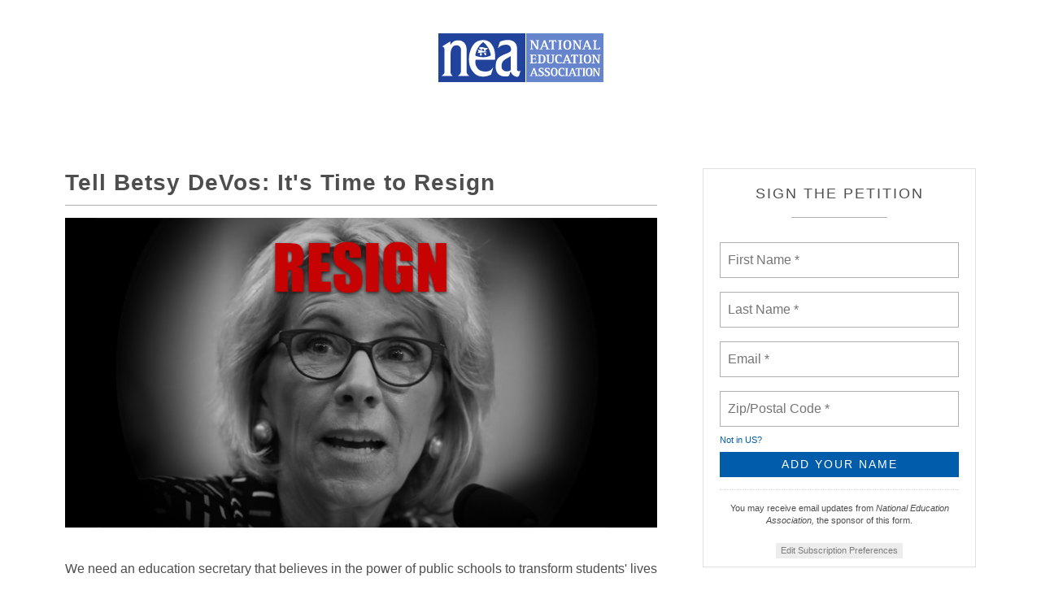

--- FILE ---
content_type: text/javascript;charset=utf-8
request_url: https://c.shpg.org/199/sp.js
body_size: 8383
content:
  var $p_url = typeof $p_url == 'undefined' ?  "http://d.shpg.org" : $p_url;  var $p_cached_url = typeof $p_cached_url == 'undefined' ? "http://shpg.org" : $p_cached_url;  var $p_org_id = 199;    var $p_session_only = false;    var $p_supports_do_not_track = false;    var $p_fb_app_id = 148257902020411;    var $p_fb_app_domain = "http://d.shpg.org";    var $p_source_param = "source";; function get_link_param(url,name) {
  name = name.replace(/[\[]/,"\\\[").replace(/[\]]/,"\\\]");
  var regexS = "[\\?&]"+name+"=([^&#]*)",
  regex = new RegExp(regexS),
  results = regex.exec(url);
  if(results == null) { return ""; }
  else { return results[1]; }
}

function strTrim(x) {
  return x.replace(/^\s+|\s+$/gm,'');
}

if( typeof SharePop == 'undefined' ) var SharePop = {
  shareRecord: {},
  url: typeof $p_url == 'undefined' ? 'http://'+document.location.host : $p_url,
  cached_url: typeof $p_cached_url == 'undefined' || $p_cached_url == null ? 'http://'+document.location.host : $p_cached_url,
  org_id: typeof $p_org_id == 'undefined' ? 0 : $p_org_id,
  gif_callback: typeof $p_gif_cb == 'undefined' ? function(){} : $p_gif_cb,
  ready_callback: typeof $p_ready_cb == 'undefined' ? function(){} : $p_ready_cb,
  fix_callback: typeof $p_fix_cb == 'undefined' ? function(){} : $p_fix_cb,
  button_cookies: typeof $p_btn_cookies == 'undefined' ? true : $p_btn_cookies,
  buttons: {},
  ready_fired: false,
  sendShare: function(share_type,link) {
    var button = link.getAttribute('button'),
      visit = link.getAttribute('visit'),
      variant = link.getAttribute('variant'),
      counter_name = [share_type,button].join('_')

    if( typeof this.shareRecord[button][share_type] == 'undefined' ) {
      SharePop.shareRecord[button][share_type] = true;
      this.gif_request(
        [this.url,this.org_id,'s.gif'].join('/'),
        {share_type: share_type, variant_id: variant, page_id: button, visit_id: visit },
        function() { }
      )
      if( typeof this.counters[counter_name] != 'undefined' ) this.updateCounter( this.counters[ counter_name ],1 )
    }
    this.triggerShare(share_type,link,visit,variant);
  },
  FB_Link: function(link) {
    var fbLink = link.getAttribute('link'),
      fallback_url = this.url+'/'+[SharePop.org_id,link.getAttribute('button'),'f',link.getAttribute('variant'),2].join('-')

    if( !!! fbLink ) return 'https://www.facebook.com/sharer/sharer.php?u=' + fallback_url
    fbLink = fbLink.replace(/&amp;/g,'&');

    var a = document.createElement('a');
    a.href = fbLink;

    var params = a.search;
    params = params.replace(/(sp_ref=[a-z|0-9|\.]*)\&/,'');

    var shareURL = 'https://www.facebook.com/sharer/sharer.php?u=',
      fbURL = !!! link.getAttribute('visit')  ? fallback_url : SharePop.url+'/'+link.getAttribute('visit')+'f'
    fbURL += params;
    shareURL += escape(fbURL);

    return shareURL;
  },
  FB: function(link) {
    var shareURL = link.getAttribute('default_share') ? link.href : this.FB_Link(link),
      w = this.isMobile.any() ? '300' : '526',
      h = this.isMobile.any() ? '300' : '636';

    window.open(shareURL,'fbsharer','toolbar=0,status=0,width='+w+',height='+h);

    if ( !link.getAttribute('default_share') ) {
      this.sendShare('f',link)
      this.triggerShare('f',link )
    }
  },
  TW: function(link) {
    window.open(link.href,'twsharer','toolbar=0,status=0,width=626,height=436');
    if ( !link.getAttribute('default_share') ) this.sendShare('t',link )
  },
  Email: function(link) {
    if ( !link.getAttribute('default_share') ) this.sendShare('e',link)
    if ((navigator.userAgent.match(/Chrome/i) && this.isMobile.any() == null) ||
        this.inIframe()) {
      this.mailto = link.href;
      var s = get_link_param(link.href,'subject');
      var b = get_link_param(link.href,'body');
      this.email_window = window.open( SharePop.url+'/mail.html?s='+s+'&b='+b,'emailsharer','toolbar=0,status=0,width=626,height=600');
      return false;
    } else {
      return true;
    }
  },
  EmailOpen: function() {
    this.email_window.location = this.mailto;
  },
  gif_request: function(url,data,callback) {
    var gif = document.createElement('img'),
        request = '?';
    for( var i in data ) {
      request += i + '=' + escape(data[i])+'&'
    }
    gif.width = 0;
    gif.height = 0;
    callback = this.gif_callback || function() {}
    gif.onerror = function() { setTimeout( function() { gif.parentElement.removeChild( gif ); }); callback(); };
    gif.src = url+request;

    document.body.appendChild(gif)
  },
  script_request: function(data,method,id,url) {
      var  s = document.createElement('script'),
        request = '?',
        url = url || this.url;

      for( var i in data ) {
        if( typeof data[i] != 'undefined' ) request += i + '=' + escape(data[i])+'&';
      }
      s.src = [url,this.org_id,method+request].join('/');
      s.type = 'text/javascript';
      s.id = id;
      document.body.appendChild(s);
  },
  add_cookie: function(key,value) {
    var supportsDoNotTrack =
      typeof $p_supports_do_not_track != 'undefined' && $p_supports_do_not_track
    var doNotTrack =
      window.doNotTrack === "1" ||
      navigator.doNotTrack === "yes" || navigator.doNotTrack === "1" ||
      navigator.msDoNotTrack === "1";
    if (supportsDoNotTrack && doNotTrack) return;

    var expire=new Date();
    expire.setDate(expire.getDate() + 7 );

    if( typeof $p_session_only != 'undefined' && $p_session_only ) value = escape(value);
    else value = escape(value)+"; expires="+expire.toUTCString();
    value += ';domain=.'+document.location.host.split('.').slice(-2).join('.')+';path=/';
    document.cookie = key + "=" + value;
  },
  variantContainer: function() {
    return {
      _to_string: function() {
        var string = []
        for(var i in this) {
          if( i.slice(0,1) != '_' ) string.push( this[i] )
        }
        return string.join(',')
      },
      _select_variants: function( button ) {
        var selected_variants = this;

        for( var i in button ) {
          var variants = button[i],
            selection = Math.random(),
            top = 0

          if( typeof selected_variants[i] == 'undefined' || selected_variants[i] == '' ) {
            if( variants.length == 1 ) selected_variants[ i ] = variants[0].id;
            else {
              for (var j = 0; j < variants.length; j++) {
                var variant = variants[j];
                top += variant.weight;

                if( top > selection ) {
                  selected_variants[i] = variant.id;
                  break;
                }
              };
             }
            }
          }
      return selected_variants;
      }
    }
  },
  go: function() {
    var search = (document.location.search.toString().replace(/\?/,'') + document.location.hash.toString().replace(/\#/,'') + strTrim(window.name) ).split('&'),
        cookies = document.cookie.split('; ')
        request = {},
        preset_pages = {};

    // Make sure protocol matches
    this.url = this.url.replace(/http:/g, document.location.protocol.toString() )
    this.cached_url = this.cached_url.replace(/http:/g, document.location.protocol.toString() )

    // Read in URL parameters
    for (var i = 0; i < search.length; i++) {
      var search_split = search[i].split('='),
        key = search_split[0],
        val = search_split[1];
      if( key.indexOf('sp_ref') !== -1 ) request.sp_ref = val;
      if( key.indexOf('_sp') !== -1 ) request.long_id = val;
      if( ! request[ key ] ) request[ key ] = val;
    };
    // Read in cookie data
    for (var i = cookies.length - 1; i >= 0; i--) {
      if( cookies[i].indexOf('_sp=') !== -1 && typeof request.long_id == 'undefined' ) request.long_id = cookies[i].split('=')[1];

      if( cookies[i].indexOf('_sp_var') !== -1 ) {
        var cookie = cookies[i].replace(/\s|;/,'').split('='),
          page = cookie[0].match(/\d.*/)[0],
          variants = unescape(cookie[1]).split(','),
          variants_object = new this.variantContainer;

        for (var j = variants.length - 1; j >= 0; j--) {
          var share = variants[j].split(':')
          variants_object[ share[0] ] = share[1];
        };

        preset_pages[ page ] = variants_object;
      }
    };

    var divs = document.body.getElementsByTagName('div'),
        pages = [],
        global_buttons = {};

    for (var i = divs.length - 1; i >= 0; i--) {
      var div = divs[i],
          the_classes = div.className,
          the_id = '',
          type =  '';
      if (the_classes.match(/sp_\d*/)) {
        the_id = the_classes.match(/sp_\d*/)[0].replace(/sp_/g, '');
      }
      if (the_classes.replace('sp_share_button', '').match(/sp_[a-z][^\s]+/)) {
        type = the_classes
          .replace('sp_share_button', '')
          .match(/sp_[a-z][^\s]+/)[0];
      }
      if (typeof this.templates[type] != 'undefined') {
        if (the_id == '') {
          var page_url = div.getAttribute('page_url');
          if (page_url == null) {
            // Replace any added parameters from ShareProgress
            for (var j = document.head.childNodes.length - 1; j >= 0; j--) {
              // Check for Canonical URL properties
              var node = document.head.childNodes[j];
              if (node.nodeName == 'LINK') {
                if (node.rel == 'canonical') page_url = node.href;
              } else if (node.nodeName == 'META') {
                var property = node.getAttribute('property'),
                    content = node.getAttribute('content');
                if (property == 'og:url') page_url = content;
              }
              if (page_url != null) break;
            }
            if (page_url == null) {
              page_url = document.location.toString()
                .replace(/sp\_ref\=(\w|.)+\&/g, '')
                .replace(new RegExp($p_source_param + '\\=\(\\w|\\&\).'), '')
                .split('#')[0]
              if (page_url.slice(-1) == '?') page_url = page_url.slice(0, -1);
            }
          }
          if (the_classes.indexOf('sp_share_button') !== -1) {
            // Handle generic buttons without specified IDs
            var threeDigitRandom = Math.floor(Math.random() * 1000),
                tmp_id = new Date().getTime() * 1000 + threeDigitRandom,
                label = escape(page_url) + '@' + escape(type);
            this.templates[type](div)
            if (typeof global_buttons[label] == 'undefined') {
              var share_types = this.template_types[type],
                  multiVariantCheck = this.multiVariantCheck(share_types),
                  page = label + '@' + tmp_id + '@' + multiVariantCheck;
              pages.push(page)
              global_buttons[label] = tmp_id
              this.buttons[tmp_id] = [div]
            } else {
              this.buttons[global_buttons[label]].push(div)
            }
          }
        } else {
          // Button ID exists
          var label = escape('manually_created_' + the_id) + '@' + escape(type)
          this.templates[type](div)
          if (typeof global_buttons[label] == 'undefined') {
            var share_types = this.template_types[type],
                multiVariantCheck = this.multiVariantCheck(share_types),
                page = label + '@' + the_id + '@' + multiVariantCheck;
            pages.push(page)
            global_buttons[label] = the_id
            // Only log button if it's not a conversion element
            if (type == 'sp_conversion') continue;
            this.buttons[the_id] = [div]
          } else {
            this.buttons[global_buttons[label]].push(div)
          }
        }
      }
    }

    if( pages.length > 0 ) request.p = pages.join('|');

    if( typeof request.sp_ref != 'undefined' || typeof request.p != 'undefined' ) this.script_request(request,'v.js','shareprogress_logger');

    this.render_share_page();
    this.ready_fired = true;
    this.ready_callback();
  },
  fillInVariants: function( visits,sp_ref,long_id ) {
    if( typeof visits != 'object' ) return false;

    var fix_callback = this.fix_callback, button_cookies_enabled = this.button_cookies;

    function get(id) {  return document.getElementById(id); };
    function get_fix(id,link){ var el = get(id); el.href = link; return el; };

    function generate_default_share(type,page_url) {
      switch(type) {
        case 'f':
          return 'https://www.facebook.com/sharer/sharer.php?u='+escape(page_url);
        case 't':
          var tweet = SharePop.getMetaTagData('sp:twitter_message');
          tweet = tweet.concat( SharePop.getMetaTagData('sp:twitter') );
          tweet = tweet.concat( SharePop.getMetaTagData('og:title') );
          tweet = tweet.concat( SharePop.getMetaTagData('title') );
          if (tweet.length == 0) tweet.push('');
          return 'https://twitter.com/intent/tweet?text='+escape(tweet[0].replace(/\{LINK\}/g,'') + ' ' + page_url);
        case 'e':
          var subject = SharePop.getMetaTagData('sp:email_subject');
          subject = subject.concat( SharePop.getMetaTagData('og:title') );
          subject = subject.concat( SharePop.getMetaTagData('title') );
          if (subject.length == 0) subject.push('');
          var body = SharePop.getMetaTagData('sp:email_body');
          body = body.concat( SharePop.getMetaTagData('og:description') );
          body = body.concat( SharePop.getMetaTagData('description') );
          if (body.length == 0) body.push('');
          return 'mailto:?subject='+escape(subject[0])+'&body='+escape(body[0].replace(/\{LINK\}/g,'') + '\n\n' + page_url);
        default:
          return page_url;
      }
    }

    function fix_dom(visits) {
      for (var i = 0; i < visits.length; i++) {

        var page = visits[i],
          buttons = SharePop.buttons[page.page_id];

        if ( typeof buttons == 'undefined' ) {
          buttons = SharePop.buttons[page.tmp_id] || [];
        }
        SharePop.shareRecord[ page.page_id ] = {};

        if ( typeof page.to_variants != 'undefined' && button_cookies_enabled ) {
          SharePop.add_cookie('_sp_var_'+page.page_id, page.to_variants);
        }

        for (var j = buttons.length - 1; j >= 0; j--) {
          var links = buttons[j].getElementsByTagName('a');
          for (var k = links.length - 1; k >= 0; k--) {
            var link = links[k];

            type = link.getAttribute('type');

            // Check for default sharing behavior
            if ( typeof page.default_share != 'undefined' && page.default_share ) {
              link.setAttribute('default_share', '1' );
              link.setAttribute('href', generate_default_share(type,page.page_url) );
              continue;
            }

            link.setAttribute('button', page.page_id );
            link.setAttribute('visit', page.id );
            link.setAttribute('variant', page[ type ].id );
            link.setAttribute('href', page[ type ].link );
            link.setAttribute('counter', page[type].shares_count);

            if ( type == 'f' ) {
              link.setAttribute('thumbnail', page[ type ].thumbnail );
              link.setAttribute('description', page[ type ].description );
              link.setAttribute('title', page[ type ].title );
              link.setAttribute('link', page[ type ].link );
              link.setAttribute('href', SharePop.FB_Link( link ) );
            }
          }

          // Set up counter fields
          var divs = buttons[j].getElementsByTagName('div');
          for (var k = divs.length - 1; k >= 0; k--) {
            var node = divs[k];
            if ( !node.getAttribute('counter') ) continue;

            var counter = node.getAttribute('counter'),
              counter_name = [counter,page.page_id].join('_');

            node.setAttribute('id',page.page_id);

            if( typeof SharePop.counters[ counter_name ] == 'undefined') SharePop.counters[ counter_name ] = [ node ];
            else SharePop.counters[ counter_name ].push( node );
          }
        }
      }

      // Populate counters
      var counter_data = [];
      for (var i = 0; i < visits.length; i++) {
        // Only handle counters if not using default sharing behavior
        if ( typeof visits[i].default_share != 'undefined' && visits[i].default_share ) continue;
        var id = visits[i].page_id;
        counter_data.push( [ 'f_'+id, visits[i].f.shares_count ] );
        counter_data.push( [ 'e_'+id, visits[i].e.shares_count ] );
        counter_data.push( [ 't_'+id, visits[i].t.shares_count ] );
      }
      SharePop.fillInCounters(counter_data);

      fix_callback( visits,sp_ref,long_id );
    }

    if( long_id ) this.add_cookie('_sp',long_id);
    if( long_id ) window.name += ' &_sp='+long_id+'&';

    window.name = window.name.replace(/\&\_sp\_ref\_\d*=(\w|.)*/g,'');
    if( sp_ref ) window.name += ' &'+sp_ref+'&';

    if( this.ready_fired ) fix_dom(visits);
    else SharePop.ready_callback = function() { SharePop.ready_callback(); fix_dom(visits) }
  },
  templates: {
    create: function(type) { return document.createElement(type) },
    a: function(href) {
      var a = this.create('a');
      a.href = href;
      return a;
    },
    img: function(src) {
      var img = this.create('img');
      img.src = src;
      return img;
    },
    style: function(style_block) {
      var style = this.create('style');
      style.setAttribute('type','text/css');
      if( style.styleSheet ) { style.styleSheet.cssText = style_block; }
      else { style.textContent = style_block;  }

      return style;
    },
    div: function() { return this.create('div'); }
  },
  template_types: {},
  addTemplate: function(name,create,long_name,allowed_variants) {

      if( typeof create == 'string' ) {
        var create_function = function(el) { return el.innerHTML = create.replace(/\{SharePopURL\}/g,SharePop.url);  }
      } else {
        var create_function = create;
      }

      this.templates[name] = function(el,id,variants) {

        this.go = create_function
        this.go(el);

        var nodes = el.childNodes;

        for (var i = nodes.length - 1; i >= 0; i--) {

          var node = nodes[i],
            type = node.nodeType == 1 ? node.getAttribute('type') : null,
            counter = node.nodeType == 1 ? node.getAttribute('counter') : null,
            id = el.className.match(/sp_\d*/)[0].replace(/sp_/g,'')


          // Set buttons normally
          if( type == 'e') node.onclick = function() { return SharePop.Email(this); }
          if( type == 'f') node.onclick = function(event) {
            if (event.preventDefault) event.preventDefault();
            else event.returnValue = false;
            SharePop.FB(this);
          }
          if( type == 't') node.onclick = function(event) {
            if (event.preventDefault) event.preventDefault();
            else event.returnValue = false;
            SharePop.TW(this);
          };
          if( !! type && !! variants ) {
            var short_to_long = { f: 'facebook', e:'email',t:'twitter'}
            node.setAttribute('variant', variants[ short_to_long[type] ])
          }
          if( !! type && !! id ) node.setAttribute('button', id )

      };
    }
    this.template_types[name] = allowed_variants;
  },
  counters: {},
  neededCounters: function() {
    var ids = []
    for (var i in this.counters) {
      var id = this.counters[i][0].getAttribute('id')
      if( ids.indexOf(id) === -1 ) ids.push( id )
    };
    return ids.join('|');
  },
  updateCounter: function(count_elements,update_amount) {
    for (var j = count_elements.length - 1; j >= 0; j--) {
      var current_val = parseInt( count_elements[j].textContent || count_elements[j].innerText )
      current_val = isNaN( current_val ) ? 0 : current_val;
      count_elements[j].textContent = current_val + parseInt(update_amount);
      count_elements[j].innerText = current_val + parseInt(update_amount);
    };
  },
  fillInCounters: function(new_counts) {
    var filled_counters = []
    for (var i in new_counts ) {

      var count_type = new_counts[i][0],
        count = new_counts[i][1],
        count_elements = this.counters[ count_type ]

      if( typeof count_elements != 'undefined') {
        this.updateCounter(count_elements, count)
        filled_counters.push(count_type)
      }

    };
    for(var i in this.counters ) {
      if( filled_counters.indexOf( i ) === -1 ) {
        this.updateCounter(this.counters[i],0);
      }
    };
  },
  multiVariantCheck: function(share_types) {
    // If any relevant meta fields have multiple values, multiple variants will be created
    if ( share_types.indexOf('facebook') >= 0 ) {
      if ( this.getMetaTagData('og:title').length > 1 ) return 1;
      if ( this.getMetaTagData('og:title').length == 0 && this.getMetaTagData('title').length > 1 ) return 1;
      if ( this.getMetaTagData('og:image').length > 1 ) return 1;
      if ( this.getMetaTagData('og:description').length > 1 ) return 1;
      if ( this.getMetaTagData('og:description').length == 0 && this.getMetaTagData('description').length > 1 ) return 1;
    }
    if ( share_types.indexOf('twitter') >= 0 ) {
      if ( this.getMetaTagData('sp:twitter_message').length > 1 ) return 1;
      if ( this.getMetaTagData('sp:twitter_message').length == 0 && this.getMetaTagData('sp:twitter').length > 1 ) return 1;
    }
    if ( share_types.indexOf('email') >= 0 ) {
      if ( this.getMetaTagData('sp:email_subject').length > 1 ) return 1;
      if ( this.getMetaTagData('sp:email_body').length > 1 ) return 1;
    }
    return 0;
  },
  getMetaTagData: function(name) {
    var tags = document.getElementsByTagName('meta'),
      data = [];
    for (var i = 0; i < tags.length; i++) {
      if ( tags[i].getAttribute('name') == name || tags[i].getAttribute('property') == name ) {
        data.push( tags[i].getAttribute('content') );
      }
    }
    return data;
  },
  isMobile: {
    Android: function() {
        return navigator.userAgent.match(/Android/i);
    },
    BlackBerry: function() {
        return navigator.userAgent.match(/BlackBerry/i);
    },
    iOS: function() {
        return navigator.userAgent.match(/iPhone|iPad|iPod/i);
    },
    Opera: function() {
        return navigator.userAgent.match(/Opera Mini/i);
    },
    Windows: function() {
        return navigator.userAgent.match(/IEMobile/i);
    },
    any: function() {
        return ( SharePop.isMobile.Android() || SharePop.isMobile.BlackBerry() || SharePop.isMobile.iOS() || SharePop.isMobile.Opera() || SharePop.isMobile.Windows());
    }
  },
  inIframe: function(){
    try {
        return window.self !== window.top;
    } catch (e) {
        return true;
    }
  },
  triggerShare: function(share_type,dom_object,visit_id,variant_id) {
    var my_event,
    element = window;
    if (document.createEvent) {
        my_event = document.createEvent("HTMLEvents");
        my_event.initEvent("share", true, true);
    } else {
        my_event = document.createEventObject();
        my_event.eventType = "share";
    }
    my_event.share = {
      share_type: share_type,
      dom_object: dom_object,
      visit_id: visit_id,
      variant_id: variant_id
    };

    if (document.createEvent) {
        element.dispatchEvent(my_event);
    } else {
        element.fireEvent("on" + event.eventType, my_event);
    }
  },
  render_share_page: function() {
    if( typeof sp_share_page != 'undefined' ) {
      var container = sp_share_page,
        iframe = document.createElement('iframe'),
        page_url = container.getAttribute('page_url')  || ( typeof sp_share_page_url === 'undefined' ? false : sp_share_page_url) || document.referrer

      if( page_url && page_url !== '' ) {
        var params = document.location.search.toString().replace(/\?/,''),
          url = this.url.replace('http:',document.location.protocol) + '/' + this.org_id + '/page?page_url=' + escape(page_url) + '&extra=' + escape(params)

        iframe.setAttribute('src', url );
        iframe.scrolling = 'no'
        iframe.frameborder = '0'
        iframe.setAttribute('frameBorder','0')
        iframe.allowTransparency = 'true'
        iframe.style.border = 'none'
        iframe.style.width = '100%'
        iframe.style.height = '100%'
        iframe.style.overflow = 'hidden'

        iframe.style.dislay = 'none'

        iframe.onload = function() {
          iframe.style.display = 'block';
          if( sp_share_page.offsetWidth >= 830 ) iframe.style.minHeight = '670px';
          if( sp_share_page.offsetWidth < 830 && sp_share_page.offsetWidth >= 680 ) iframe.style.minHeight = '510px';
          if( sp_share_page.offsetWidth < 680 ) iframe.style.minHeight = '470px';
        }

        container.appendChild( iframe )
      }
    }
  }
};


( function() {
  // From http://stackoverflow.com/questions/3430455/document-ready-source
  var ready = (function () {
    var ready_event_fired = false;
    var ready_event_listener = function (fn) {

        // Create an idempotent version of the 'fn' function
        var idempotent_fn = function () {
            if (ready_event_fired) {
                return;
            }
            ready_event_fired = true;
            return fn();
        }

        // The DOM ready check for Internet Explorer
        var do_scroll_check = function () {
            if (ready_event_fired) {
                return;
            }

            // If IE is used, use the trick by Diego Perini
            // http://javascript.nwbox.com/IEContentLoaded/
            try {
                document.documentElement.doScroll('left');
            } catch(e) {
                setTimeout(do_scroll_check, 1);
                return;
            }

            // Execute any waiting functions
            return idempotent_fn();
        }

        // If the browser ready event has already occured
        if (document.readyState === "complete") {
            return idempotent_fn()
        }

        // Mozilla, Opera and webkit nightlies currently support this event
        if (document.addEventListener) {

            // Use the handy event callback
            document.addEventListener("DOMContentLoaded", idempotent_fn, false);

            // A fallback to window.onload, that will always work
            window.addEventListener("load", idempotent_fn, false);

        // If IE event model is used
        } else if (document.attachEvent) {

            // ensure firing before onload; maybe late but safe also for iframes
            document.attachEvent("onreadystatechange", idempotent_fn);

            // A fallback to window.onload, that will always work
            window.attachEvent("onload", idempotent_fn);

            // If IE and not a frame: continually check to see if the document is ready
            var toplevel = false;

            try {
                toplevel = window.frameElement == null;
            } catch (e) {}

            if (document.documentElement.doScroll && toplevel) {
                return do_scroll_check();
            }
        }
    };
    return ready_event_listener;
  })();

  ready(function(){ if( typeof SharePop.go != 'undefined' ) SharePop.go(); });

})();

Array.prototype.indexOf = function(obj, start) {
     for (var i = (start || 0), j = this.length; i < j; i++) {
         if (this[i] === obj) { return i; }
     }
     return -1;
};
SharePop.addTemplate('sp_eft_horizontal',"<style type='text/css'>.sp_eft_horizontal { display: inline-block; background: url('http://c.shpg.org/images/share_horz_email_facebook_twitter_sidetitle.png') no-repeat top left; width: 350px; height: 71px; text-decoration:none; text-align:left;}.sp_eft_horizontal #elink {  display: inline-block;  width: 40px;  height: 41px;  background: #14AC2B url('http://c.shpg.org/images/share_icon_email.png') no-repeat top left;  margin: 15px 0 0 21px;}.sp_eft_horizontal #flink {  display: inline-block;  width: 40px;  height: 41px;  background: #39579A url('http://c.shpg.org/images/share_icon_facebook.png') no-repeat top left;  margin: 15px 0 0 11px;}.sp_eft_horizontal #tlink {  display: inline-block;  width: 40px;  height: 41px;  background: #02ACED url('http://c.shpg.org/images/share_icon_twitter.png') no-repeat top left;  margin: 15px 0 0 12px;}</style><a href='#' id='elink' type='e'></a><a href='#' id='flink' type='f'></a><a href='#' id='tlink' type='t'></a>",'Horizontal Share Buttons',['email','facebook','twitter']);SharePop.addTemplate('sp_fb_small',"<style type='text/css'>.sp_fb_small a {  display: inline-block;  width: 33px;  height: 33px;  background:  #39579A url({SharePopURL}/images/icon-fb.gif) no-repeat top left;}</style><a type='f' stype='standard' href='#'></a>",'Small Facebook Button',['facebook']);SharePop.addTemplate('sp_tw_small',"<style type='text/css'>.sp_tw_small a {  display: inline-block;  width: 33px;  height: 33px;  background:  #02ACED url({SharePopURL}/images/icon-twitter.gif) no-repeat top left;}</style><a type='t' href='#'></a>",'Small Twitter Button',['twitter']);SharePop.addTemplate('sp_fb_large',"<style type='text/css'>.sp_fb_large a {   display: inline-block;   width: 213px;   height: 30px;   color: #FFFFFF;   text-decoration: none;   text-align: center;   padding: 15px 0 0;   background: #39579A;   font: normal 17px/17px Arial, Helvetica, sans-serif;   box-sizing: content-box;   -webkit-box-sizing: content-box;   -moz-box-sizing: content-box; }</style><a type='f' stype='standard' href='#'>Post To Facebook &#9658;</a>",'Large Facebook Button',['facebook']);SharePop.addTemplate('sp_em_large',"<style type='text/css'>.sp_em_large a { 	display: inline-block;	width: 213px;	height: 30px; 	color: #FFFFFF;	text-decoration: none;	text-align: center;	padding: 15px 0 0;	background: #14AC2B;	font: normal 17px/17px Arial, Helvetica, sans-serif;	box-sizing: content-box;	  -webkit-box-sizing: content-box;	  -moz-box-sizing: content-box;} </style><a type='e' href='#'>Share By Email &#9658;</a>",'Large Email Button',['email']);SharePop.addTemplate('sp_tw_large',"<style type='text/css'>.sp_tw_large a {  display: inline-block;  width: 213px;  height: 30px;  color: #FFFFFF;  text-decoration: none;  text-align: center;  padding: 15px 0 0;  background: #02ACED;  font: normal 17px/17px Arial, Helvetica, sans-serif;  box-sizing: content-box;  -webkit-box-sizing: content-box;  -moz-box-sizing: content-box;}</style><a type='t' href='#'>Share On Twitter &#9658;</a>",'Large Twitter Button',['twitter']);SharePop.addTemplate('sp_em_small',"<style type='text/css'>.sp_em_small a {  display: inline-block;  width: 33px;  height: 33px;  background:  #14AC2B url({SharePopURL}/images/icon-email.gif) no-repeat top left;}</style><a type='e' href='#'></a>",'Small Email Button',['email']);SharePop.addTemplate('sp_fb_big_large',"<style type='text/css'>.sp_fb_big_large a {   display: inline-block;   width: 213px;   height: 30px;   color: #FFFFFF;   text-decoration: none;   text-align: center;   padding: 15px 0 0;   background: #39579A;   font: normal 17px/17px Arial, Helvetica, sans-serif;   box-sizing: content-box;   -webkit-box-sizing: content-box;   -moz-box-sizing: content-box; }</style><a type='f' stype='standard' href='#'>Post To Facebook &#9658;</a>",'Large Facebook Button with Wide Image',['facebook']);SharePop.addTemplate('sp_eft_horizontal_cnt',"<style type='text/css'>.sp_eft_horizontal_cnt { display: inline-block; background: url('http://c.shpg.org/images/share_horz_email_facebook_twitter_title_counter.png') no-repeat top left; width: 186px; height: 104px; text-align:left;}.sp_eft_horizontal_cnt a, .sp_eft_horizontal_cnt div, .sp_eft_horizontal_cnt {	margin: 0;     padding: 0;     line-height: 1;     opacity: 1;     clear: none;}.sp_eft_horizontal_cnt div {	font-family: Helvetica;	font-size: 10px;	text-align: center;	float: left;	width: 36px;	height: 12px;	line-height: 1em;	margin-top: 8px;	background: white;	border: 2px solid #efefef;} .sp_eft_horizontal_cnt #elink {  display: inline-block;  width: 40px;  height: 41px;  background: #14AC2B url('http://c.shpg.org/images/share_icon_email.png') no-repeat top left;  margin: 31px 0 0 21px;}.sp_eft_horizontal_cnt #ecounter {  margin-left: 21px; }.sp_eft_horizontal_cnt #flink {  display: inline-block;  width: 40px;  height: 41px;  background: #39579A url('http://c.shpg.org/images/share_icon_facebook.png') no-repeat top left;  margin: 31px 0 0 11px;}.sp_eft_horizontal_cnt #fcounter {  margin-left: 11px; }.sp_eft_horizontal_cnt #tlink {  display: inline-block;  width: 40px;  height: 41px;  background: #02ACED url('http://c.shpg.org/images/share_icon_twitter.png') no-repeat top left;  margin: 31px 0 0 12px;}.sp_eft_horizontal_cnt #tcounter {  margin-left: 12px; }</style><a href='#' id='elink' type='e'></a><a href='#' id='flink' type='f'></a><a href='#' id='tlink' type='t'></a><div counter='e' id='ecounter'></div><div counter='f' id='fcounter'></div><div counter='t' id='tcounter'></div>",'Horizontal Share Buttons with Counters',['email','facebook','twitter']);SharePop.addTemplate('sp_e_small_cnt',"<style type='text/css'>.sp_e_small_cnt a {  display: inline-block;  width: 33px;  height: 33px;  background:  #14AC2B url({SharePopURL}/images/icon-email.gif) no-repeat top left;}.sp_e_small_cnt div { display: inline-block; border: 1px #888 solid; color: #888; font-family: Arial, sans-serif; font-size: 12px; line-height: 1.5em; width: auto; margin-left: 5px; top: -13px; position: relative; margin-left: 5px; height: 33px; padding: 6px; box-sizing: border-box;}</style><a href='#' id='elink' type='e'></a><div counter='e' id='ecounter'></div>",'Small Email Share Button with Counter',['email']);SharePop.addTemplate('sp_tw_small_cnt',"<style type='text/css'>.sp_tw_small_cnt a {  display: inline-block;  width: 33px;  height: 33px;  background:  #02ACED url({SharePopURL}/images/icon-twitter.gif) no-repeat top;}.sp_tw_small_cnt div { display: inline-block; border: 1px #888 solid; color: #888; font-family: Arial, sans-serif; font-size: 12px; line-height: 1.5em; width: auto; margin-left: 5px; top: -13px; position: relative; margin-left: 5px; height: 33px; padding: 6px; box-sizing: border-box;}</style><a href='#' id='tlink' type='t'></a><div counter='t' id='tcounter'></div>",'Small Twitter Share Button with Counter',['twitter']);SharePop.addTemplate('sp_fb_small_cnt',"<style type='text/css'>.sp_fb_small_cnt a {  display: inline-block;  width: 33px;  height: 33px;  background:  #39579A url({SharePopURL}/images/icon-fb.gif) no-repeat top left;}.sp_fb_small_cnt div { display: inline-block; border: 1px #888 solid; color: #888; font-family: Arial, sans-serif; font-size: 12px; line-height: 1.5em; width: auto; margin-left: 5px; top: -13px; position: relative; margin-left: 5px; height: 33px; padding: 6px; box-sizing: border-box;}</style><a href='#' stype='standard' id='flink' type='f'></a><div counter='f' id='fcounter'></div>",'Small Facebook Share Button with Counter',['facebook']);SharePop.addTemplate('sp_conversion','','Share Button Conversion',[]);